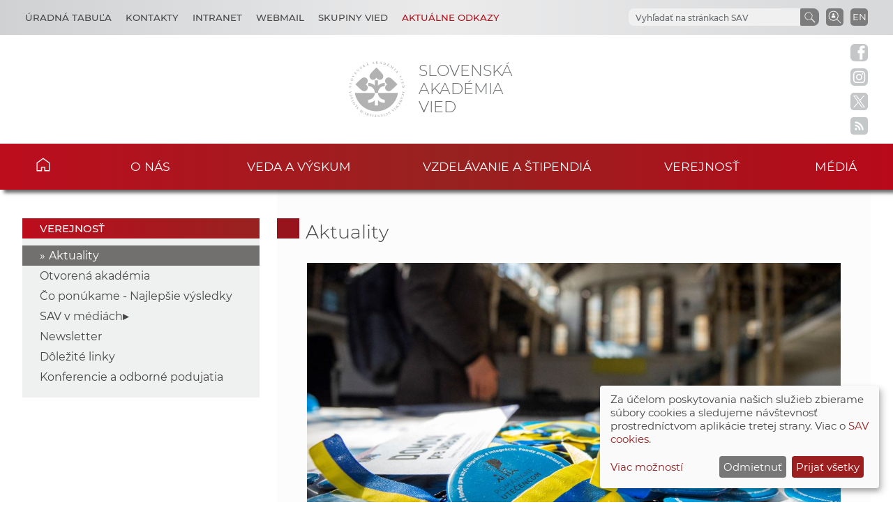

--- FILE ---
content_type: text/html
request_url: https://www.sav.sk/?lang=sk&doc=services-news&source_no=20&news_no=10234
body_size: 9941
content:

<!DOCTYPE html>

<html lang="sk-SK">

    <head>
        <meta charset="utf-8">
        <meta http-equiv="X-UA-Compatible" content="IE=edge">
        <meta name="author" content="CSČ - VS SAV">
        <meta name="language" content="sk">
        <meta name="robots" content="index, follow, noodp, noydir">
        <meta name="viewport" content="width=device-width, initial-scale=1.0">
        <meta name="description" content="Slovenská akadémia vied vykonáva špičkový základný výskum, dlhodobý strategický a aplikovaný výskum a vývoj a poskytuje prístup k vedeckej infraštruktúre.">
        <meta name="keywords" content="Slovenska akadémia vied, sav, veda, výskum, vývoj, inovácie, technológia, spoločnosť, história, zdravie, príroda, prostredie">
        
        <meta property="og:title" content="Aktuality - Obavy z pandémie vystriedal strach z vojny a rastúcich cien">
        <meta property="og:type" content="article">
        <meta property="og:url" content="https://www.sav.sk/index.php?doc=services-news&source_no=20&news_no=10234">
        <meta property="og:image" content="https://www.sav.sk/uploads/a3461148474/Zbierka_Veci_Utecenci_Ukrajina_8851196_1200.jpg">
        <meta property="og:site_name" content="SAV - Aktuality - Obavy z pandémie vystriedal strach z vojny a rastúcich cien">
        
        <meta property="twitter:card" content="summary">
        <meta property="twitter:title" content="Aktuality - Obavy z pandémie vystriedal strach z vojny a rastúcich cien">
        <meta property="twitter:url" content="https://www.sav.sk/index.php?doc=services-news&source_no=20&news_no=10234">
        <meta property="twitter:image" content="https://www.sav.sk/uploads/a3461148474/Zbierka_Veci_Utecenci_Ukrajina_8851196_1200.jpg">
        <meta property="twitter:site" content="SAV - Aktuality - Obavy z pandémie vystriedal strach z vojny a rastúcich cien">
        <link rel="shortcut icon" href="favicon.ico">
        <link type="application/rss+xml" rel="alternate" title="Aktuality SAV" href="https://www.sav.sk/rss/">
        <link rel="stylesheet" href="/min/f=css/main.css">
        
        <link rel="stylesheet" href="/min/f=css/klaro.css" media="all">
        
        
        <link rel="stylesheet" href="/min/f=javascript/lightbox2/css/lightbox.min.css">
        <script>var lang='sk'; var doc='services-news';</script>
        <script src="https://code.jquery.com/jquery-3.5.1.min.js"></script>
        <script src="/min/f=javascript/script.js"></script>
        <script src="/min/f=javascript/aria-accessibility.js"></script>
        <script defer src="/javascript/klaro/config.js"></script>
                                 <script defer src="/javascript/klaro/klaro.js"></script>
        <script src="/min/f=javascript/socialbar-button-opacity.js"></script>
        
        
        <title>SAV - Aktuality - Obavy z pandémie vystriedal strach z vojny a rastúcich cien</title>
    </head>

    <body>
        <header class="site-header">
            <div class="skip-link"><a href="#main" tabindex="1">Skip to content</a></div>
            <div class="flex-container" role="banner">
                <div class="org-header">
                    <a class="svg_link" href="https://www.sav.sk/?lang=sk&amp;doc=" aria-label="Homepage">
                        <div id="logo_org">
                            <img src="/img/layout/header/logo_sav.svg" alt="Stránka SAV">
                        </div>
                    </a>
                    <div class="title_org" tabindex="-1">Slovenská akadémia vied</div>
                </div>
                <div class="flex-row">
                    <div id="toggle" class="svg_link">
                        <img id="icon_burger" src="/img/layout/header/icon_burger.svg" alt="Menu">
                    </div>
                    <div class="preferred-links">
                        <ul class="disclosure-nav">
                            <li id="career_grps">
                                <button aria-label="Kariéra" aria-expanded="true" aria-controls="career_grps_menu">Úradná tabuľa</button>
                                <ul id="career_grps_menu">
                                    <li><a href="https://www.sav.sk/?lang=sk&amp;doc=board-job">Pracovné miesta</a></li>
                                    <li><a href="https://www.sav.sk/?lang=sk&amp;doc=board-competitions">Výberové konania SAV</a></li>
                                    <li><a href="https://www.sav.sk/?lang=sk&amp;doc=docs-psav">Predpisy a usmernenia</a></li>
                                    <li><a href="https://www.sav.sk/?lang=sk&amp;doc=board-law">Informácia v zmysle zákona</a></li>
                                    <li><a href="https://www.sav.sk/?lang=sk&amp;doc=board-property">Ponuka nepotrebného majetku</a></li>
                                    <li><a href="https://www.sav.sk/?lang=sk&amp;doc=board-public">Verejné obstarávanie</a></li>
                                    <li><a href="https://www.sav.sk/?lang=sk&amp;doc=board-commercial">Obchodné verejné súťaže</a></li>                                    
                                </ul>
                            </li>
                            <li id="contact_grps">
                                <button aria-label="Kontakty" aria-expanded="true" aria-controls="contact_grps_menu">Kontakty</button>
                                <ul id="contact_grps_menu">
                                    <li><a href="https://www.sav.sk/?lang=sk&amp;doc=cont-public">Pre verejnosť</a></li>
                                    <!--<li><a href="https://www.sav.sk/?lang=sk&amp;doc=cont-media">Pre médiá</a></li>-->
                                    <li><a href="https://www.sav.sk/?lang=sk&amp;doc=cont-ask">Opýtajte sa expertov</a></li>
                                    <li><a href="https://www.sav.sk/?lang=sk&amp;doc=cont-secpred">Sekretariát predsedu SAV</a></li>
                                    <li><a href="https://www.sav.sk/?lang=sk&amp;doc=cont-pred">Predseda SAV</a></li>
                                    <li><a href="https://www.sav.sk/?lang=sk&amp;doc=cont-sav">Úrad SAV</a></li>
                                    <li><a href="https://www.sav.sk/?lang=sk&amp;doc=cont-gdpr">Ochrana osobných údajov</a></li>
                                    <li><a href="https://www.sav.sk/?lang=sk&amp;doc=cont-vssav">Technická podpora</a></li>
                                </ul>
                            </li>
                            <li><a href="https://www.sav.sk/?lang=sk&amp;doc=intranet-index" aria-label="Intranet">Intranet</a></li>
                            <li><a href="https://savba.savba.sk" target="_blank" aria-label="Webmail">Webmail</a></li>
                            <li id="science_grps">
                                <button aria-label="Skupiny vied" aria-expanded="true" aria-controls="science_grps_menu">Skupiny vied</button>
                                <ul id="science_grps_menu">
                                    <li><a href="https://www.sav.sk/?lang=sk&amp;doc=home-ins&amp;odd=1&amp;brand=1#a">Vedy o Zemi a vesmíre</a></li>
                                    <li><a href="https://www.sav.sk/?lang=sk&amp;doc=home-ins&amp;odd=1&amp;brand=2#b">Matematicko-fyzikálne vedy</a></li>
                                    <li><a href="https://www.sav.sk/?lang=sk&amp;doc=home-ins&amp;odd=1&amp;brand=3#c">Technické vedy</a></li>
                                    <li><a href="https://www.sav.sk/?lang=sk&amp;doc=home-ins&amp;odd=2&amp;brand=4#a">Lekárske vedy</a></li>
                                    <li><a href="https://www.sav.sk/?lang=sk&amp;doc=home-ins&amp;odd=2&amp;brand=5#b">Biologické a chemické vedy</a></li>
                                    <li><a href="https://www.sav.sk/?lang=sk&amp;doc=home-ins&amp;odd=2&amp;brand=6#c">Poľnohospodárske a veterinárne vedy</a></li>
                                    <li><a href="https://www.sav.sk/?lang=sk&amp;doc=home-ins&amp;odd=3&amp;brand=7#a">Vedy o dejinách</a></li>
                                    <li><a href="https://www.sav.sk/?lang=sk&amp;doc=home-ins&amp;odd=3&amp;brand=8#b">Vedy o človeku a spoločnosti</a></li>
                                    <li><a href="https://www.sav.sk/?lang=sk&amp;doc=home-ins&amp;odd=3&amp;brand=9#c">Vedy o kultúre a umení</a></li>
                                    <!--<li><a href="https://www.sav.sk/?lang=sk&amp;doc=ins-org-ins&amp;institute_no=69">Ústredná knižnica SAV</a></li>
                                    <li><a href="https://www.sav.sk/?lang=sk&amp;doc=ins-org-ins&amp;institute_no=222">Centrum spoločných činností SAV</a></li>-->
                                </ul>
                            </li>
                            <li id="current_links">
                                <button aria-label="Aktuálne odkazy" aria-expanded="true" aria-controls="current_links_menu" class="medium dark-red">Aktuálne odkazy</button>
                                <ul id="current_links_menu">
                                    <li><a href="https://akademia.sav.sk/" target="_blank" aria-label="Časopis Akadémia">Časopis Akadémia</a></li>
                                    <li><a href="https://otvorenaakademia.sav.sk/" target="_blank" aria-label="Otvorená akadémia">Otvorená akadémia</a></li>
                                    <li><a href="https://www.sav.sk/?lang=sk&amp;doc=area-vision" aria-label="Areál SAV v Bratislave">Areál SAV v Bratislave</a></li>
                                    <li><a href="https://www.sav.sk/?lang=sk&amp;doc=ukraine-help" aria-label="Pomoc Ukrajine">Pomoc Ukrajine</a></li>
                                    <li><a href="https://www.sav.sk/?lang=sk&amp;doc=services-news&amp;source_no=82&amp;topmenu=1" aria-label="Čo ponúkame">Čo ponúkame</a></li>
                                    <li><a href="https://www.sav.sk/?lang=sk&amp;doc=anniversary-70" aria-label="70. výročie SAV">70. výročie SAV</a></li>
                                </ul>
                            </li>
                        </ul>
                    </div>
                    <div class="language">
                        <a href="/?lang=en&amp;doc=services-news&amp;source_no=20&amp;news_no=10234" aria-label="Language" title="Change language">EN</a>
                    </div>
                    <div class="search-employee-btn svg_link" id="search-employee-btn">
                        <div class="sr-only">Vyhľadávanie v pracovníčkach a pracovníkoch SAV</div>
                        <a href="https://www.sav.sk/?lang=sk&amp;doc=services-search">
                            <img id="icon_search_employee" src="/img/layout/header/icon_search_employee.svg" alt="Vyhľadať v pracovníčkach a pracovníkoch SAV" title="Vyhľadať v pracovníčkach a pracovníkoch SAV" onmouseover="this.src='/img/layout/header/icon_search_employee_red.svg'" onmouseout="this.src='/img/layout/header/icon_search_employee.svg'">
                        </a>
                    </div>
                    <div class="search-btn svg_link" id="search-btn">
                        <a href="#" aria-label="Vyhľadávanie na stránkach SAV">
                            <img id="icon_search" src="/img/layout/header/icon_find_magnifier.svg" alt="Vyhľadávanie na stránkach SAV" title="Vyhľadávanie na stránkach SAV">
                        </a>
                    </div>
                    <div id="search-form" class="search-form" role="search">
                        <div class="sr-only">Vyhľadávanie na stránkach SAV</div>
                        <!-- Google search-->
                        <script async src="https://cse.google.com/cse.js?cx=0724aa3b54fef48d7"></script>
                        <div class="gcse-search"></div>
                    </div>
                </div>
            </div>

            <nav id="navigation-main" class="navigation-main">
                <div id="popout" class="container-nav primary-menu">
                    <div id="popout-container">
                      <ul class="primary-menu-ul disclosure-nav">
                          <li class="home-icon"><a href="https://www.sav.sk">Domov</a></li><li class="menu-item-has-children">
                                 <button aria-label="O nás" aria-expanded="false" aria-controls="o-nás-menu">O nás</button>
                                 <ul id="o-nás-menu" class="sub-menu"><li>
                                         <a href="https://www.sav.sk/?lang=sk&amp;doc=sas-history">História</a>
                                     </li><li class="menu-item-has-children">
                                         <a href="https://www.sav.sk/?lang=sk&amp;doc=sas-preamble">Preambula, poslanie a stratégia</a><li class="menu-item-has-children">
                                         <a href="https://www.sav.sk/?lang=sk&amp;doc=sas-org">Štruktúra</a><li class="menu-item-has-children">
                                         <a href="https://www.sav.sk/?lang=sk&amp;doc=sas-snem">Samosprávne orgány</a><li class="menu-item-has-children">
                                         <a href="https://www.sav.sk/?lang=sk&amp;doc=sas-directors">Poradné orgány</a><li class="menu-item-has-children">
                                         <a href="https://www.sav.sk/?lang=sk&amp;doc=sas-society">Ostatné</a><li class="menu-item-has-children">
                                         <a href="https://www.sav.sk/?lang=sk&amp;doc=docs-leg">Dokumenty</a><li class="menu-item-has-children">
                                         <a href="https://www.sav.sk/?lang=sk&amp;doc=sas-hrs4r">Starostlivosť o ľudské zdroje</a></ul></li><li class="menu-item-has-children">
                                 <button aria-label="Veda a výskum" aria-expanded="false" aria-controls="veda-a-výskum-menu">Veda a výskum</button>
                                 <ul id="veda-a-výskum-menu" class="sub-menu"><li class="menu-item-has-children">
                                         <a href="https://www.sav.sk/?lang=sk&amp;doc=activity-advisory-board">Medzinárodný poradný výbor SAV</a><li>
                                         <a href="https://www.sav.sk/?lang=sk&amp;doc=activity-proj">Projekty SAV</a>
                                     </li><li>
                                         <a href="https://oms.sav.sk/" target="_blank">Medzinárodná spolupráca</a>
                                     </li><li>
                                         <a href="https://www.sav.sk/?lang=sk&amp;doc=activity-centers">Centrá a vedecké parky SAV</a>
                                     </li><li>
                                         <a href="https://ktt.sav.sk/" target="_blank">Transfer technológií</a>
                                     </li><li class="menu-item-has-children">
                                         <a href="https://www.sav.sk/?lang=sk&amp;doc=journal-list">Publikácie</a><li>
                                         <a href="https://euprojects.sav.sk/" target="_blank">EÚ projekty</a>
                                     </li><li class="menu-item-has-children">
                                         <a href="https://www.sav.sk/?lang=sk&amp;doc=activity-evaluation-2016">Evaluácia, akreditácia v SAV</a><li>
                                         <a href="https://www.sav.sk/?lang=sk&amp;doc=activity-infrastr">Výskumná infraštruktúra SAV</a>
                                     </li><li>
                                         <a href="https://www.sav.sk/?lang=sk&amp;doc=activity-infraeu">Infraštruktúra SAV v kontexte EÚ</a>
                                     </li></ul></li><li class="menu-item-has-children">
                                 <button aria-label="Vzdelávanie a štipendiá" aria-expanded="false" aria-controls="vzdelávanie-a-štipendiá-menu">Vzdelávanie a štipendiá</button>
                                 <ul id="vzdelávanie-a-štipendiá-menu" class="sub-menu"><li>
                                         <a href="https://www.sav.sk/?lang=sk&amp;doc=educ-phdtopic">Témy doktorandského štúdia</a>
                                     </li><li class="menu-item-has-children">
                                         <a href="https://www.sav.sk/?lang=sk&amp;doc=educ-phdstudy">Pre doktorandov</a><li class="menu-item-has-children">
                                         <a href="https://www.sav.sk/?lang=sk&amp;doc=educ-scientists">Pre post-doktorandov</a><li class="menu-item-has-children">
                                         <a href="https://www.sav.sk/?lang=sk&amp;doc=educ-morepro">Pre vedeckých pracovníkov</a><li>
                                         <a href="https://www.sav.sk/?lang=sk&amp;doc=educ-return">Návratová projektová schéma SAV</a>
                                     </li><li>
                                         <a href="https://oms.sav.sk/programy-a-stipendia/program-mobility/" target="_blank">Program Mobility</a>
                                     </li></ul></li><li class="menu-item-has-children current-menu-parent">
                                 <button aria-label="Verejnosť" aria-expanded="false" aria-controls="verejnosť-menu">Verejnosť</button>
                                 <ul id="verejnosť-menu" class="sub-menu"><li class="current-menu-item">
                                         <a href="https://www.sav.sk/?lang=sk&amp;doc=services-news&amp;source_no=20">Aktuality</a>
                                     </li><li>
                                         <a href="https://otvorenaakademia.sav.sk/" target="_blank">Otvorená akadémia</a>
                                     </li><li>
                                         <a href="https://www.sav.sk/?lang=sk&amp;doc=services-news&amp;source_no=82">Čo ponúkame - Najlepšie výsledky</a>
                                     </li><li class="menu-item-has-children">
                                         <a href="https://www.sav.sk/?lang=sk&amp;doc=public-press">SAV v médiách</a><li>
                                         <a href="https://www.sav.sk/?lang=sk&amp;doc=public-newsletter">Newsletter</a>
                                     </li><li>
                                         <a href="https://www.sav.sk/?lang=sk&amp;doc=public-links">Dôležité linky</a>
                                     </li><li>
                                         <a href="https://www.sav.sk/?lang=sk&amp;doc=public-calendar">Konferencie a odborné podujatia</a>
                                     </li></ul></li><li class="menu-item-has-children">
                                 <button aria-label="Médiá" aria-expanded="false" aria-controls="médiá-menu">Médiá</button>
                                 <ul id="médiá-menu" class="sub-menu"><li>
                                         <a href="https://www.sav.sk/?lang=sk&amp;doc=services-news&amp;source_no=73">Tlačové správy</a>
                                     </li><li>
                                         <a href="https://www.sav.sk/?lang=sk&amp;doc=services-news&amp;source_no=76">Fotogaléria</a>
                                     </li><li>
                                         <a href="https://www.sav.sk/?lang=sk&amp;doc=media-downloads">Na stiahnutie</a>
                                     </li><li>
                                         <a href="https://www.sav.sk/?lang=sk&amp;doc=media-contacts">Kontakty</a>
                                     </li></ul></li>
                      </ul>
                      <div id="corner-cross" class="svg_link">
                          <!--<noscript><img src="/img/layout/header/icon_cross.svg" alt="Menu"></noscript>-->
                          <!-- ?Lazyload + icon_burger2 -->
                          <img class="lazyload" id="icon_burger2" src="/img/layout/header/icon_cross.svg" alt="Menu">
                      </div>
                    </div>
                </div>
            </nav>

        </header>

        <div class="social-bar headline">
            <a class="svg_link" href="https://www.facebook.com/SlovenskaAkademiaVied/" target="_blank" rel="noreferrer">
                <img id="icon_fb_bar" src="/img/layout/main/logo_facebook.svg" alt="Facebook" onmouseover="this.src='/img/layout/main/logo_facebook_clr.svg'" onmouseout="this.src='/img/layout/main/logo_facebook.svg'">
            </a>
            <a class="svg_link" href="https://www.instagram.com/akademiavied/" target="_blank" rel="noreferrer">
                <img id="icon_insta_bar" src="/img/layout/main/logo_instagram.svg" alt="Instagram" onmouseover="this.src='/img/layout/main/logo_instagram_clr.svg'" onmouseout="this.src='/img/layout/main/logo_instagram.svg'">
            </a>
            <a class="svg_link" href="https://x.com/AkademiaVied/" target="_blank" rel="noreferrer">
                <img id="icon_twit_bar" src="/img/layout/main/logo_x.svg" alt="Twitter" onmouseover="this.src='/img/layout/main/logo_x_clr.svg'" onmouseout="this.src='/img/layout/main/logo_x.svg'">
            </a>
            <a class="svg_link" href="https://www.sav.sk/rss/" target="_blank" rel="noreferrer">
                <img id="icon_rss_bar" src="/img/layout/main/logo_rss.svg" alt="RSS Feed" onmouseover="this.src='/img/layout/main/logo_rss_clr.svg'" onmouseout="this.src='/img/layout/main/logo_rss.svg'">
            </a>
            <a id="podbean-btn-side" class="svg_link" href="https://akademiavied.podbean.com/" target="_blank" rel="noreferrer">
                <img id="icon_podbean_bar" src="/img/layout/main/logo_podbean.svg" alt="PodBean" onmouseover="this.src='/img/layout/main/logo_podbean_clr.svg'" onmouseout="this.src='/img/layout/main/logo_podbean.svg'">
            </a>
            <a class="svg_link" id="back-to-top-btn-side">
                <img id="icon_back_to_top_side_bar" src="/img/layout/main/icon_back_to_top_side.svg" alt="Back to top on side" onmouseover="this.src='/img/layout/main/icon_back_to_top_side_clr.svg'" onmouseout="this.src='/img/layout/main/icon_back_to_top_side.svg'">
            </a>
        </div>

        <section id="content-page" class="akademia-page pageline">
            <div class="container">
<nav class="page-menu-container">
                 <div class="menu-container">
                     <div class="page-menu-title">Verejnosť</div>
                     <ul class="page-menu disclosure-nav"><li class="current-menu-item"><a href="https://www.sav.sk/?lang=sk&amp;doc=services-news&amp;source_no=20">Aktuality</a></li><li><a href="https://otvorenaakademia.sav.sk/" target="_blank">Otvorená akadémia</a></li><li><a href="https://www.sav.sk/?lang=sk&amp;doc=services-news&amp;source_no=82">Čo ponúkame - Najlepšie výsledky</a></li><li class="menu-item-has-children">
                                         <button aria-label="SAV v médiách" aria-expanded="false" aria-controls="sav-v-médiách-menu">SAV v médiách</button>
                                         <ul id="sav-v-médiách-menu" class="sub-menu"><li><a href="https://www.sav.sk/?lang=sk&amp;doc=public-press">Aktuálne</a></li><li><a href="https://www.sav.sk/?lang=sk&amp;doc=services-news&amp;source_no=80">Archív</a></li></ul></li><li><a href="https://www.sav.sk/?lang=sk&amp;doc=public-newsletter">Newsletter</a></li><li><a href="https://www.sav.sk/?lang=sk&amp;doc=public-links">Dôležité linky</a></li><li><a href="https://www.sav.sk/?lang=sk&amp;doc=public-calendar">Konferencie a odborné podujatia</a></li></ul></div></nav>
                <div id="main" class="akademia-page-container">

<h1 class="sub-page"><a href="https://www.sav.sk/?lang=sk&amp;doc=services-news&amp;source_no=20">Aktuality</a></h1>
<div class="akademia-sub-page-content">
    <div class="news-single-title-img"><a href="php/image_thumb.php?image_id=34611&amp;image_hash=48474" data-lightbox="news" title="Ilustračná snímka: Divadlo Nová scéna a Slovenská humanitná rada zorganizovali zbierku vecí pre utečencov z Ukrajiny v bratislavskej Starej tržnici "><img src="php/image_thumb.php?image_id=34611&amp;image_hash=48474" alt="Ilustračná snímka: Divadlo Nová scéna a Slovenská humanitná rada zorganizovali zbierku vecí pre utečencov z Ukrajiny v bratislavskej Starej tržnici "></a></div>
    <h2 class="group margin-bottom-0 left uppercase">Obavy z pandémie vystriedal strach z vojny a rastúcich cien</h2>
    <div><span class="news-single-date">18. 3. 2022</span><span class="news-single-seen"> | videné 711-krát</span></div>
    <div class="single-line"></div>
    <div class="news-single-body"><p style="text-align: justify;"><b>Viac ako pand&eacute;mie koronav&iacute;rusu sa respondenti ob&aacute;vaj&uacute; rast&uacute;cich cien,&nbsp;vojny na Ukrajine a&nbsp;stavu slovensk&eacute;ho zdravotn&iacute;ctva. Až 27,3 percenta respondentov viac d&ocirc;veruje inform&aacute;ci&aacute;m o&nbsp;svete a&nbsp;politike od pr&iacute;buzn&yacute;ch a&nbsp;zn&aacute;mych ako inform&aacute;ci&aacute;m z&nbsp;m&eacute;di&iacute;. T&iacute;to respondenti s&uacute; menej zaočkovan&iacute;, veria častej&scaron;ie kon&scaron;pir&aacute;ci&aacute;m, s&uacute; proruskej&scaron;&iacute; a&nbsp;tiež s&uacute; o&nbsp;niečo viac ochotn&iacute; z&uacute;častniť sa parlamentn&yacute;ch volieb. </b><b>Tieto zistenia prin&aacute;&scaron;a kontinu&aacute;lny prieskum postojov obyvateľov <i>Ako sa m&aacute;te, Slovensko?</i></b></p>
<p style="text-align: justify;">Projekt <i>Ako sa m&aacute;te, Slovensko?</i> dlhodobo sleduje postoje obyvateľov na Slovensku od začiatku pr&iacute;snych karant&eacute;nnych opatren&iacute; v marci 2020. Prieskumy iniciovali prieskumn&aacute; spoločnosť MNFORCE, komunikačn&aacute; agent&uacute;ra Seesame v spolupr&aacute;ci so Sociologick&yacute;m &uacute;stavom SAV, v. v. i., a &Uacute;stavom v&yacute;skumu soci&aacute;lnej komunik&aacute;cie SAV, v. v. i. Od marca 2020 zrealizovali trin&aacute;sť rozsiahlych zisťovan&iacute;.</p>
<p style="text-align: justify;">Trin&aacute;sta vlna v&yacute;skumu <i>Ako sa m&aacute;te, Slovensko?</i> sa uskutočnila v obdob&iacute; 24. febru&aacute;ra až 1. maca 2022. Z&aacute;roveň so začiatkom zberu d&aacute;t sa 24. febru&aacute;ra začala vojna na Ukrajine inv&aacute;ziou rusk&yacute;ch vojsk. Od začiatku inv&aacute;zie boli hl&aacute;sen&eacute; &uacute;toky na vojensk&eacute; i nevojensk&eacute; ciele a&nbsp;civiln&eacute; obete. V&auml;č&scaron;ina z&aacute;padn&eacute;ho sveta, ako aj Eur&oacute;pska &uacute;nia ods&uacute;dili rusk&uacute; agresiu a&nbsp;zaviedla tvrd&eacute; ekonomick&eacute; sankcie. Na Slovensko začali pr&uacute;diť tis&iacute;ce vojnov&yacute;ch utečencov z&nbsp;&uacute;zemia Ukrajiny. Epid&eacute;mia koronav&iacute;rusu bola v&nbsp;tomto obdob&iacute; na Slovensku stabilizovan&aacute;, s&nbsp;roz&scaron;&iacute;ren&iacute;m variantu omikron klesla z&aacute;važnosť ochorenia, ale denn&eacute; pr&iacute;rastky ako i&nbsp;počet hospitalizovan&yacute;ch ost&aacute;vali na pomerne vysok&yacute;ch &uacute;rovniach.</p>
<p style="text-align: justify;"><b>Obavy z&nbsp;pand&eacute;mie s&uacute; v&nbsp;porovnan&iacute; s&nbsp;in&yacute;mi hrozbami na n&iacute;zkej &uacute;rovni</b></p>
<p style="text-align: justify;">Najv&auml;č&scaron;ie obavy respondenti pociťuj&uacute; z&nbsp;rast&uacute;cich cien energi&iacute; a&nbsp;infl&aacute;cie (85,7 %), z&nbsp;vojny na Ukrajine (78,2 %) a&nbsp;stavu slovensk&eacute;ho zdravotn&iacute;ctva (77 %). Pomerne veľk&eacute; obavy pociťuj&uacute; tiež z&nbsp;popularity extr&eacute;mistick&yacute;ch a&nbsp;antisyst&eacute;mov&yacute;ch skup&iacute;n na Slovensku (64,7 %) a&nbsp;z&nbsp;pr&iacute;chodu utečencov z&nbsp;kraj&iacute;n sužovan&yacute;ch vojnou (62,6 %). Z&nbsp;pand&eacute;mie koronav&iacute;rusu m&aacute; obavy iba 44,5 percenta respondentov.</p>
<p style="text-align: justify;">V&nbsp;porovnan&iacute; s&nbsp;decembrom 2021 tiež klesol počet respondentov, ktor&iacute; sa c&iacute;tia byť pand&eacute;miou koronav&iacute;rusu ohrozen&iacute; (v decembri 2021 ich bolo 31,8 %, vo febru&aacute;ri/marci 2022 ich je iba 24 %).</p>
<p style="text-align: justify;"><b>Ak&yacute; zdroj inform&aacute;ci&iacute; o&nbsp;svete a politike je d&ocirc;veryhodnej&scaron;&iacute;</b></p>
<p style="text-align: justify;">Respondentom sme položili ot&aacute;zku <i>Ako d&ocirc;veryhodn&eacute; je pre v&aacute;s to, čo sa o politike a svete dozviete z telev&iacute;zie, rozhlasu alebo si preč&iacute;tate v novin&aacute;ch v porovnan&iacute; s t&yacute;m, čo v&aacute;m o politike a svete povedia pr&iacute;buzn&iacute; a zn&aacute;mi?</i> Odpovedať mohli na &scaron;k&aacute;le od 1 &ndash; &bdquo;oveľa d&ocirc;veryhodnej&scaron;ie je pre mňa to, čo sa dozviem z telev&iacute;zie, nov&iacute;n či rozhlasu&ldquo; po 10 &bdquo;oveľa d&ocirc;veryhodnej&scaron;ie je pre mňa to, čo sa dozviem od pr&iacute;buzn&yacute;ch a&nbsp;zn&aacute;mych&ldquo;. Pre 35,2 percenta respondentov s&uacute; d&ocirc;veryhodnej&scaron;ie m&eacute;di&aacute; (zr&aacute;tan&eacute; body 1až 4 &scaron;k&aacute;ly) a&nbsp;pre 27,3 percenta pr&iacute;buzn&iacute; a zn&aacute;mi (zr&aacute;tan&eacute; body 7 až10 &scaron;k&aacute;ly), 37,5 percenta respondentov si pri odpovedi na t&uacute;to ot&aacute;zku zvolilo stred &scaron;k&aacute;ly (body 5 a 6).</p>
<p style="text-align: justify;">Z&aacute;roveň tiež plat&iacute;, že respondenti, ktor&iacute; viac d&ocirc;veruj&uacute; pri inform&aacute;ci&aacute;ch o&nbsp;svete a&nbsp;politike svojim pr&iacute;buzn&yacute;m a&nbsp;zn&aacute;mym, v&yacute;razne menej často sleduj&uacute; večern&eacute; spr&aacute;vy v&nbsp;telev&iacute;zii, poč&uacute;vaj&uacute; spr&aacute;vy v&nbsp;rozhlase alebo č&iacute;taj&uacute; noviny (až 37 % z&nbsp;nich takto sleduje spr&aacute;vy maxim&aacute;lne raz za t&yacute;ždeň, pr&iacute;padne ich v&ocirc;bec nesleduje). Inform&aacute;ci&aacute;m od zn&aacute;mych v&nbsp;porovnan&iacute; s&nbsp;inform&aacute;ciami z m&eacute;di&iacute; v&yacute;razne viac d&ocirc;veruj&uacute; muži a voliči str&aacute;n Smer-SD, Republika a&nbsp;Kotlebovci ĽS-NS.</p>
<p style="text-align: justify;"><b>Respondenti, ktor&iacute; pri z&iacute;skavan&iacute; inform&aacute;ci&iacute; o&nbsp;svete a&nbsp;politike viac d&ocirc;veruj&uacute; svojim pr&iacute;buzn&yacute;m a&nbsp;zn&aacute;mym ako m&eacute;di&aacute;m, s&uacute; z&aacute;roveň menej zaočkovan&iacute;, proruskej&scaron;&iacute; a&nbsp;voličsky mobilizovanej&scaron;&iacute;.</b></p>
<p style="text-align: justify;">Spomedzi t&yacute;ch respondentov, ktor&iacute; viac d&ocirc;veruj&uacute; pri z&iacute;skavan&iacute; inform&aacute;ci&iacute; o&nbsp;svete a&nbsp;politike svojim pr&iacute;buzn&yacute;m a&nbsp;zn&aacute;mym je zaočkovan&yacute;ch proti koronav&iacute;rusu iba 35,2 percenta (pričom medzi respondentmi, ktor&iacute; viac d&ocirc;veruj&uacute; m&eacute;di&aacute;m je to 61,9 %) a&nbsp;z&aacute;roveň viac d&ocirc;veruj&uacute; kon&scaron;piračn&yacute;m te&oacute;ri&aacute;m (až 71,1 % z&nbsp;nich s&uacute;hlas&iacute; s&nbsp;v&yacute;rokom <i>&bdquo;Skutočnosť je zv&auml;č&scaron;a in&aacute;, než sa n&aacute;m pods&uacute;va, svetom h&yacute;bu mocn&eacute; tajn&eacute; skupiny podľa utajen&eacute;ho scen&aacute;ra&ldquo;,</i> pričom medzi respondentmi, ktor&iacute; viac d&ocirc;veruj&uacute; m&eacute;di&aacute;m je to iba 25 %).</p>
<p style="text-align: justify;">Až 45,8 percenta respondentov, ktor&iacute; pri z&iacute;skavan&iacute; inform&aacute;ci&iacute; o&nbsp;svete a&nbsp;politike viac d&ocirc;veruj&uacute; svojim pr&iacute;buzn&yacute;m a&nbsp;zn&aacute;mym odpoved&aacute;, že sp&ocirc;sobom života, kult&uacute;rou a&nbsp;hodnotami je im bliž&scaron;ia v&yacute;chodn&aacute; Eur&oacute;pa (medzi respondentami, ktor&iacute; viac d&ocirc;veruj&uacute; m&eacute;di&aacute;m je tento podiel len 21,9 %). Podobne plat&iacute;, že až 23,1 percenta respondentov s&nbsp;v&auml;č&scaron;ou d&ocirc;verou v inform&aacute;cie od pr&iacute;buzn&yacute;ch a&nbsp;zn&aacute;mych si mysl&iacute;, že Slovensko by geopoliticky malo st&aacute;ť na strane Ruska (a naopak na stranu Ruska sa prikl&aacute;ňa iba 4,5 % t&yacute;ch, ktor&iacute; viac d&ocirc;veruj&uacute; m&eacute;di&aacute;m).</p>
<p style="text-align: justify;">Respondenti, ktor&iacute; viac pri z&iacute;skavan&iacute; inform&aacute;ci&iacute; o&nbsp;svete a&nbsp;politike d&ocirc;veruj&uacute; svojim pr&iacute;buzn&yacute;m a&nbsp;zn&aacute;mym ako m&eacute;di&aacute;m, častej&scaron;ie uv&aacute;dzaj&uacute;, že ak by sa voľby konali bud&uacute;ci v&iacute;kend, tak by sa ich z&uacute;častnili (82,4 %) ako t&iacute;, ktor&iacute; viac d&ocirc;veruj&uacute; m&eacute;di&aacute;m (76,1 %).<br />
<i>&bdquo;Rast&uacute;ce ceny a napadnutie Ukrajiny vojskami Ruskej feder&aacute;cie pom&aacute;haj&uacute; r&yacute;chlo zabudn&uacute;ť na obdobie pand&eacute;mie. Dva roky po jej začiatku na Slovensku sa s v&yacute;razn&yacute;m n&aacute;skokom pred klesaj&uacute;cimi obavami z koronav&iacute;rusu ocitaj&uacute; obavy z rast&uacute;cich cien, stavu n&aacute;&scaron;ho zdravotn&iacute;ctva a vojny na Ukrajine,&ldquo; </i>komentuje v&yacute;sledky v&yacute;skumu Miloslav Bahna zo Sociologick&eacute;ho &uacute;stavu SAV, v. v. i.</p>
<p style="text-align: justify;"><i>&bdquo;Ukazuje sa, že ned&ocirc;vera v klasick&eacute; m&eacute;di&aacute;, ako s&uacute; telev&iacute;zia, rozhlas či tlač a&nbsp;naopak v&auml;č&scaron;ia d&ocirc;vera v&nbsp;inform&aacute;cie z&nbsp;okruhu zn&aacute;mych či pr&iacute;buzn&yacute;ch v&yacute;razne s&uacute;vis&iacute; nielen s&nbsp;postojom k&nbsp;očkovaniu, ale i&nbsp;s&nbsp;politick&yacute;mi preferenciami, geopolitickou a&nbsp;kult&uacute;rno-hodnotovou orient&aacute;ciou ako i&nbsp;vierou v&nbsp;kon&scaron;pir&aacute;cie. Antivakcinačn&eacute;, kon&scaron;piračn&eacute; a&nbsp;prorusk&eacute; postoje v&nbsp;slovenskej verejnosti sa podľa v&scaron;etk&eacute;ho &scaron;&iacute;ria viac na z&aacute;klade osobn&yacute;ch kontaktov (pr&iacute;padne cez soci&aacute;lne siete) a obch&aacute;dzaj&uacute; klasick&eacute; m&eacute;di&aacute;. D&ocirc;ležit&yacute;m zisten&iacute;m je tiež fakt, že respondenti ned&ocirc;veruj&uacute;ci m&eacute;di&aacute;m, s&uacute; v&nbsp;s&uacute;časnosti (asi aj pod vplyvom epid&eacute;mie a&nbsp;prij&iacute;man&yacute;ch opatren&iacute;, ako i&nbsp;vyhrotenej diskusie o&nbsp;americk&yacute;ch vojensk&yacute;ch z&aacute;kladniach) mobilizovanej&scaron;&iacute; a&nbsp;ochotnej&scaron;&iacute; &iacute;sť k&nbsp;voľb&aacute;m ako respondenti, ktor&iacute; m&eacute;di&aacute;m d&ocirc;veruj&uacute; viac,&ldquo;</i> uzatv&aacute;ra Robert Klobuck&yacute; zo Sociologick&eacute;ho &uacute;stavu SAV.&nbsp;&nbsp;&nbsp;</p>
<p style="text-align: justify;">D&aacute;ta zo s&eacute;rie v&yacute;skumov <i>Ako sa m&aacute;te, Slovensko?</i> bud&uacute; dlhodobo k dispoz&iacute;cii odbornej verejnosti v <u><a href="http://sasd.sav.sk">Slovenskom arch&iacute;ve soci&aacute;lnych d&aacute;t</a></u>. Kľ&uacute;čov&eacute; zistenia s&uacute; tiež k dispoz&iacute;cii <u><a href="https://www.akosamateslovensko.sk/">na str&aacute;nke prieskumu</a></u>.&nbsp;</p>
<p style="text-align: justify;">&nbsp;</p>
<p style="text-align: justify;"><b>Spracovala: Michaela Lukovičov&aacute;, agent&uacute;ra Seesame </b></p>
<p style="text-align: justify;"><b>Foto: TASR/Martin Baumann</b></p>
</div>

  <h2 class="margin-top-5 black">Súvisiace články</h2>
  <div class="news-related-list-row padding-bottom-1"></div>

  <div class="news-related-list-row">
      <a class="news-related-list-img" href="https://www.sav.sk/?lang=sk&amp;doc=services-news&amp;source_no=20&amp;news_no=13288">
        <img class="block-img" src="php/image_thumb.php?image_id=45314&amp;image_hash=29100&amp;max=200" alt="V polovici funkčného obdobia je stále viac ľudí z vlády sklamaných">
      </a>
      <div class="news-related-list-info">
          <div>V polovici funkčného obdobia je stále viac ľudí z vlády sklamaných</div>
          <a class="smaller" href="https://www.sav.sk/?lang=sk&amp;doc=services-news&amp;source_no=20&amp;news_no=13288">Čítajte >></a>
      </div>
  </div>

  <div class="news-related-list-row">
      <a class="news-related-list-img" href="https://www.sav.sk/?lang=sk&amp;doc=services-news&amp;source_no=20&amp;news_no=12866">
        <img class="block-img" src="php/image_thumb.php?image_id=43526&amp;image_hash=06128&amp;max=200" alt="Najväčšiu dôveru majú vedecká obec a univerzity, politické strany aj vláda sú na konci rebríčka">
      </a>
      <div class="news-related-list-info">
          <div>Najväčšiu dôveru majú vedecká obec a univerzity, politické strany aj vláda sú na konci rebríčka</div>
          <a class="smaller" href="https://www.sav.sk/?lang=sk&amp;doc=services-news&amp;source_no=20&amp;news_no=12866">Čítajte >></a>
      </div>
  </div>

  <div class="news-related-list-row">
      <a class="news-related-list-img" href="https://www.sav.sk/?lang=sk&amp;doc=services-news&amp;source_no=20&amp;news_no=12818">
        <img class="block-img" src="php/image_thumb.php?image_id=43371&amp;image_hash=85534&amp;max=200" alt="SAV a vysoké školy sú najdôveryhodnejšie inštitúcie na Slovensku">
      </a>
      <div class="news-related-list-info">
          <div>SAV a vysoké školy sú najdôveryhodnejšie inštitúcie na Slovensku</div>
          <a class="smaller" href="https://www.sav.sk/?lang=sk&amp;doc=services-news&amp;source_no=20&amp;news_no=12818">Čítajte >></a>
      </div>
  </div>

  <div class="news-related-list-row">
      <a class="news-related-list-img" href="https://www.sav.sk/?lang=sk&amp;doc=services-news&amp;source_no=20&amp;news_no=12502">
        <img class="block-img" src="php/image_thumb.php?image_id=42283&amp;image_hash=86273&amp;max=200" alt="Prieskum potvrdil mierny pokles v praktizovaní náboženstva na Slovensku">
      </a>
      <div class="news-related-list-info">
          <div>Prieskum potvrdil mierny pokles v praktizovaní náboženstva na Slovensku</div>
          <a class="smaller" href="https://www.sav.sk/?lang=sk&amp;doc=services-news&amp;source_no=20&amp;news_no=12502">Čítajte >></a>
      </div>
  </div>

  <div class="news-related-list-row">
      <a class="news-related-list-img" href="https://www.sav.sk/?lang=sk&amp;doc=services-news&amp;source_no=20&amp;news_no=12294">
        <img class="block-img" src="php/image_thumb.php?image_id=41685&amp;image_hash=80828&amp;max=200" alt="V slovenskej spoločnosti stále pretrvávajú tradičné rodové stereotypy">
      </a>
      <div class="news-related-list-info">
          <div>V slovenskej spoločnosti stále pretrvávajú tradičné rodové stereotypy</div>
          <a class="smaller" href="https://www.sav.sk/?lang=sk&amp;doc=services-news&amp;source_no=20&amp;news_no=12294">Čítajte >></a>
      </div>
  </div>

  <div class="news-related-list-row">
      <a class="news-related-list-img" href="https://www.sav.sk/?lang=sk&amp;doc=services-news&amp;source_no=20&amp;news_no=12291">
        <img class="block-img" src="php/image_thumb.php?image_id=41677&amp;image_hash=70478&amp;max=200" alt="Miera šťastia a sociálne kontakty Slovákov v porovnaní s Európou">
      </a>
      <div class="news-related-list-info">
          <div>Miera šťastia a sociálne kontakty Slovákov v porovnaní s Európou</div>
          <a class="smaller" href="https://www.sav.sk/?lang=sk&amp;doc=services-news&amp;source_no=20&amp;news_no=12291">Čítajte >></a>
      </div>
  </div>

</div>

                </div>
            </div>

        </section>

        <aside class="pre-footer-sitemap">
            <div id="back-to-top-btn" class="svg_link">
                                     <img id="icon_top" src="/img/layout/footer/icon_back_to_top.svg" alt="Back to top">
                                 </div>
            <div class="container">
                <div>
                    <div class="pre-footer-sitemap-title">O akadémii</div>
                    <ul>
                        <li><a href="https://www.sav.sk/?lang=sk&amp;doc=sas-mission">Poslanie</a></li>
                        <li><a href="https://www.sav.sk/?lang=sk&amp;doc=sas-org">Schéma org. štruktúry</a></li>
                        <li><a href="https://www.sav.sk/?lang=sk&amp;doc=home-ins&odd=1">Štruktúra</a></li>
                        <li><a href="https://www.sav.sk/?lang=sk&amp;doc=cont-public">Kontakty</a></li>
                        <li><a href="https://www.sav.sk/?lang=sk&amp;doc=sas-geo">Geografická poloha</a></li>
                    </ul>
                </div>
                <div>
                    <div class="pre-footer-sitemap-title">Veda a výskum</div>
                    <ul>
                        <li><a href="https://www.sav.sk/?lang=sk&amp;doc=activity-proj">Projekty</a></li>
                        <li><a href="https://www.sav.sk/?lang=sk&amp;doc=actual-calendar">Konferencie</a></li>
                        <li><a href="https://www.sav.sk/?lang=sk&amp;doc=journal-list">Časopisy</a></li>
                        <li><a href="https://www.sav.sk/?lang=sk&amp;doc=activity-publications">Publikačná činnosť</a></li>
                        <li><a href="https://www.sav.sk/?lang=sk&amp;doc=activity-infrastr">Výskumná infraštruktúra</a></li>
                    </ul>
                </div>
                <div>
                    <div class="pre-footer-sitemap-title">Vzdelávanie</div>
                    <ul>
                        <li><a href="https://www.sav.sk/?lang=sk&amp;doc=educ-phdstudy">Pre doktorandov</a></li>
                        <li><a href="https://www.sav.sk/?lang=sk&amp;doc=educ-sutazmladych">Pre post-doktorandov</a></li>
                        <li><a href="https://oms.sav.sk/programy-a-stipendia/excelentny-vyskum/sav-upjs-erc-visiting-fellowship-grants/" target="_blank">Pre vedeckých pracovníkov</a></li>
                        <li><a href="https://www.sav.sk/?lang=sk&amp;doc=educ-morepro">MoRePro</a></li>
                        <li><a href="https://www.doktogrant.sav.sk/" target="_blank">DoktoGrant</a></li>
                        <li><a href="https://oms.sav.sk/programy-a-stipendia/program-mobility/" target="_blank">Program Mobility</a></li>
                    </ul>
                </div>
                <div>
                    <div class="pre-footer-sitemap-title">Aktuálne</div>
                    <ul>
                        <li><a href="https://www.sav.sk/?lang=sk&amp;doc=services-news&source_no=20">Aktuality</a></li>
                        <li><a href="https://www.sav.sk/?lang=sk&amp;doc=public-newsletter">Newsletter</a></li>
                        <li><a href="https://www.sav.sk/?lang=sk&amp;doc=board-job">Úradná tabuľa</a></li>
                        <li><a href="https://www.sav.sk/?lang=sk&amp;doc=anniversary-70">70. výročie SAV</a></li>
                        <li><a href="https://www.sav.sk/?lang=sk&amp;doc=area-vision">Areál SAV v Bratislave</a></li>
                        <li><a href="https://www.sav.sk/?lang=sk&amp;doc=services-news&source_no=82">Čo ponúkame</a></li>
                    </ul>
                </div>
                <div>
                    <div class="pre-footer-sitemap-title">Linky</div>
                    <ul>
                        <li><a href="https://www.library.sk/arl-sav/sk/search/" target="_blank">Inštitucionálny repozitár SAV</a></li>
                        <li><a href="http://sasd.sav.sk/sk/" target="_blank">Slovenský archív soc. dát</a></li>
                        <li><a href="http://ibot.sav.sk/cdf/" target="_blank">Databáza fytocenolog. zápisov</a></li>
                        <li><a href="https://akademia.sav.sk/" target="_blank">Časopis Akadémia</a></li>
                        <li><a href="https://otvorenaakademia.sav.sk/" target="_blank">Otvorená akadémia</a></li>
                        
                    </ul>
                </div>
                <div>
                    <div class="pre-footer-sitemap-title intranet margin-bottom-0"><a href="https://www.sav.sk/?lang=sk&amp;doc=intranet-index">Intranet</a></div>
                    <div class="pre-footer-sitemap-title intranet"><a href="https://savba.savba.sk/">Webmail</a></div>
                </div>
            </div>
        </aside>

        <aside class="pre-footer-icons">
          <div class="container">
                <a class="svg_link" href="https://www.facebook.com/SlovenskaAkademiaVied/" target="_blank" rel="noreferrer">
                    <img id="icon_fb_footer" src="/img/layout/footer/logo_facebook_red.svg" alt="Facebook">
                </a>
                <a class="svg_link" href="https://www.instagram.com/akademiavied/" target="_blank" rel="noreferrer">
                    <img id="icon_insta_footer" src="/img/layout/footer/logo_instagram_red.svg" alt="Instagram">
                </a>
                <a class="svg_link" href="https://x.com/AkademiaVied/" target="_blank" rel="noreferrer">
                    <img id="icon_twit_footer" src="/img/layout/footer/logo_x_red.svg" alt="Twitter">
                </a>
                <a class="svg_link" href="https://www.sav.sk/rss/" target="_blank" rel="noreferrer">
                    <img id="icon_rss_footer" src="/img/layout/footer/logo_rss_red.svg" alt="RSS Feed">
                </a>
                <a class="svg_link" href="https://akademiavied.podbean.com/" target="_blank" rel="noreferrer">
                    <img id="icon_podbean_footer" src="/img/layout/footer/logo_podbean_red.svg" alt="PodBean">
                </a>
            </div>
        </aside>

        <footer id="site-footer" class="header-footer-group">
            <div class="container">
                <div class="row_1"><span class="copy_meta">Technická podpora: </span> <a href="https://vs.sav.sk/" target="_blank">CSČ SAV, v. v. i. - Výpočtové stredisko SAV</a></div>
                <div class="row_2"><a href="https://www.sav.sk/?lang=sk&amp;doc=site-map">Site map</a> | <a href="https://www.sav.sk/?lang=sk&amp;doc=cont-gdpr">Zásady ochrany súkromných údajov</a></div>
            </div>
        </footer>

        
        
        
        <script src="/min/f=javascript/sidebar-collapsible.js"></script>
        <script src="/min/f=javascript/list-collapsible.js"></script>
        <script src="/min/f=javascript/nav-sticky.js" defer="defer"></script>
        <script src="/min/f=javascript/nav-small_res_slidepanel.js"></script>
        <script src="/min/f=javascript/nav-small_res_select_opener.js"></script>
        <script src="/min/f=javascript/search-slide.js" defer="defer"></script>
        <script src="/min/f=javascript/button-back_to_top.js"></script>
        <script>
                                     document.addEventListener("DOMContentLoaded",
                                     function() {
                                         var div, n,
                                             v = document.getElementsByClassName("akademia-video-social-player");
                                         for (n = 0; n < v.length; n++) {
                                             div = document.createElement("div");
                                             div.setAttribute("data-id", v[n].dataset.id);
                                             div.innerHTML = labnolThumb(v[n].dataset.id);
                                             div.onclick = labnolIframe;
                                             v[n].appendChild(div);
                                         }
                                     });

                                     function labnolThumb(id) {
                                         var thumb = '<figure><img class="profile-img" src="https://img.youtube.com/vi/ID/mqdefault.jpg" alt="Video">',
                                             logo = '<figcaption class="svg_link"><img id="icon_youtube_main" src="/img/layout/main/logo_youtube_clr.svg" alt="youtube"></figcaption>',
                                             play = '<figcaption class="play"></figcaption></figure>';
                                         return thumb.replace("ID", id) + logo + play;
                                     }

                                     function labnolIframe() {
                                         var iframe = document.createElement("iframe");
                                         var embed = "https://www.youtube.com/embed/ID?autoplay=1&rel=0&modestbranding=1&origin=https://www.sav.sk";
                                         iframe.setAttribute("height", this.clientHeight);
                                         iframe.setAttribute("src", embed.replace("ID", this.dataset.id));
                                         iframe.setAttribute("frameborder", "0");
                                         iframe.setAttribute("allowfullscreen", "1");
                                         iframe.setAttribute("class", "akademia-video-social-player");
                                         this.parentNode.replaceChild(iframe, this);
                                     }
                                 </script>
        
        <script src="/min/f=javascript/lightbox2/js/lightbox-plus-jquerySK.min.js"></script>
        
    </body>

</html>


--- FILE ---
content_type: image/svg+xml
request_url: https://www.sav.sk/img/layout/main/logo_facebook.svg
body_size: 167
content:
<?xml version="1.0" encoding="UTF-8"?>
<svg enable-background="new 0 0 20 20.1" version="1.1" viewBox="0 0 20 20.1" xml:space="preserve" xmlns="http://www.w3.org/2000/svg" xmlns:xlink="http://www.w3.org/1999/xlink">
<style type="text/css">
	.st0{clip-path:url(#a);}
	.st1{fill:#C4C6C7;}
</style>

	<defs>
		<rect id="b" width="20" height="20.1"/>
	</defs>
	<clipPath id="a">
		<use xlink:href="#b"/>
	</clipPath>
	<g class="st0">
		<path class="st1" d="m16.3 4.7c0 0.2-0.1 0.3-0.3 0.3h-1.5c-0.4-0.1-0.7 0.2-0.8 0.6v0.2 1.7h2.3c0.1 0 0.1 0 0.2 0.1 0 0.1 0.1 0.1 0.1 0.2l-0.3 2.6c0 0.1-0.1 0.2-0.2 0.2h-2v7.2c0 0.1-0.1 0.3-0.2 0.3h-2.9c-0.1 0-0.3-0.1-0.2-0.3v-7.2h-1.9c-0.1 0-0.3-0.1-0.3-0.3v-2.6c0-0.1 0.1-0.3 0.3-0.3h1.8v-1.9c-0.1-0.9 0.2-1.8 0.9-2.5 0.7-0.6 1.6-1 2.6-1h2.1c0.1 0 0.3 0.1 0.3 0.2v2.5zm3.7 10.3v-10c0-2.8-2.2-5-5-5h-10c-2.8 0-5 2.3-5 5v10c0 2.8 2.2 5 5 5h10c2.8 0 5-2.2 5-5"/>
	</g>

</svg>
